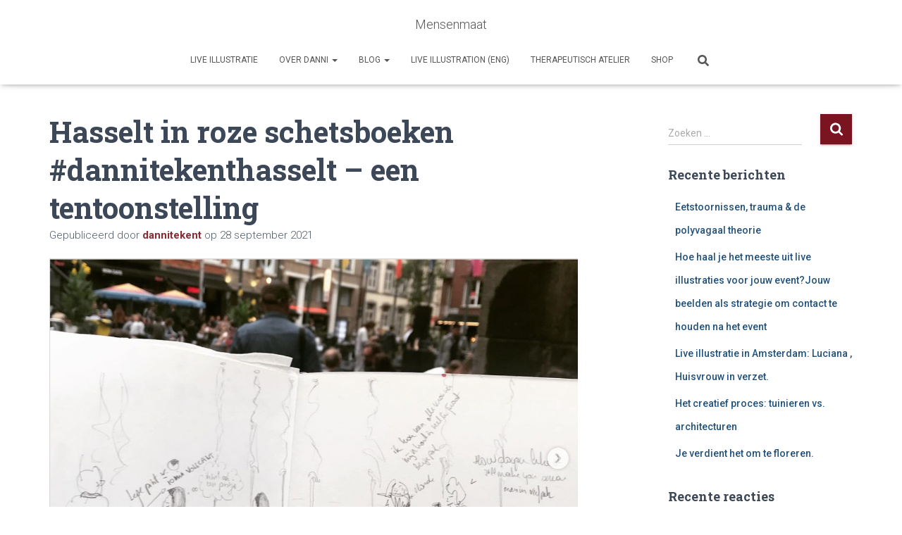

--- FILE ---
content_type: text/html; charset=UTF-8
request_url: https://www.mensenmaat.com/index.php/2021/09/28/hasselt-in-roze-schetsboeken-dannitekenthasselt-een-tentoonstelling/
body_size: 16576
content:
<!DOCTYPE html>
<html lang="nl-NL">

<head>
	<meta charset='UTF-8'>
	<meta name="viewport" content="width=device-width, initial-scale=1">
	<link rel="profile" href="http://gmpg.org/xfn/11">
			<link rel="pingback" href="https://www.mensenmaat.com/xmlrpc.php">
		<title>Hasselt in roze schetsboeken #dannitekenthasselt &#8211; een tentoonstelling &#8211; Mensenmaat</title>
<script type="text/javascript">
/* <![CDATA[ */
window.JetpackScriptData = {"site":{"icon":"","title":"Mensenmaat","host":"unknown","is_wpcom_platform":false}};
/* ]]> */
</script>
<meta name='robots' content='max-image-preview:large' />
	<style>img:is([sizes="auto" i], [sizes^="auto," i]) { contain-intrinsic-size: 3000px 1500px }</style>
	<script>window._wca = window._wca || [];</script>
<link rel='dns-prefetch' href='//stats.wp.com' />
<link rel='dns-prefetch' href='//fonts.googleapis.com' />
<link rel="alternate" type="application/rss+xml" title="Mensenmaat &raquo; feed" href="https://www.mensenmaat.com/index.php/feed/" />
<link rel="alternate" type="application/rss+xml" title="Mensenmaat &raquo; reacties feed" href="https://www.mensenmaat.com/index.php/comments/feed/" />
<link rel="alternate" type="application/rss+xml" title="Mensenmaat &raquo; Hasselt in roze schetsboeken #dannitekenthasselt &#8211; een tentoonstelling reacties feed" href="https://www.mensenmaat.com/index.php/2021/09/28/hasselt-in-roze-schetsboeken-dannitekenthasselt-een-tentoonstelling/feed/" />
<script type="text/javascript">
/* <![CDATA[ */
window._wpemojiSettings = {"baseUrl":"https:\/\/s.w.org\/images\/core\/emoji\/16.0.1\/72x72\/","ext":".png","svgUrl":"https:\/\/s.w.org\/images\/core\/emoji\/16.0.1\/svg\/","svgExt":".svg","source":{"concatemoji":"https:\/\/www.mensenmaat.com\/wp-includes\/js\/wp-emoji-release.min.js?ver=6.8.3"}};
/*! This file is auto-generated */
!function(s,n){var o,i,e;function c(e){try{var t={supportTests:e,timestamp:(new Date).valueOf()};sessionStorage.setItem(o,JSON.stringify(t))}catch(e){}}function p(e,t,n){e.clearRect(0,0,e.canvas.width,e.canvas.height),e.fillText(t,0,0);var t=new Uint32Array(e.getImageData(0,0,e.canvas.width,e.canvas.height).data),a=(e.clearRect(0,0,e.canvas.width,e.canvas.height),e.fillText(n,0,0),new Uint32Array(e.getImageData(0,0,e.canvas.width,e.canvas.height).data));return t.every(function(e,t){return e===a[t]})}function u(e,t){e.clearRect(0,0,e.canvas.width,e.canvas.height),e.fillText(t,0,0);for(var n=e.getImageData(16,16,1,1),a=0;a<n.data.length;a++)if(0!==n.data[a])return!1;return!0}function f(e,t,n,a){switch(t){case"flag":return n(e,"\ud83c\udff3\ufe0f\u200d\u26a7\ufe0f","\ud83c\udff3\ufe0f\u200b\u26a7\ufe0f")?!1:!n(e,"\ud83c\udde8\ud83c\uddf6","\ud83c\udde8\u200b\ud83c\uddf6")&&!n(e,"\ud83c\udff4\udb40\udc67\udb40\udc62\udb40\udc65\udb40\udc6e\udb40\udc67\udb40\udc7f","\ud83c\udff4\u200b\udb40\udc67\u200b\udb40\udc62\u200b\udb40\udc65\u200b\udb40\udc6e\u200b\udb40\udc67\u200b\udb40\udc7f");case"emoji":return!a(e,"\ud83e\udedf")}return!1}function g(e,t,n,a){var r="undefined"!=typeof WorkerGlobalScope&&self instanceof WorkerGlobalScope?new OffscreenCanvas(300,150):s.createElement("canvas"),o=r.getContext("2d",{willReadFrequently:!0}),i=(o.textBaseline="top",o.font="600 32px Arial",{});return e.forEach(function(e){i[e]=t(o,e,n,a)}),i}function t(e){var t=s.createElement("script");t.src=e,t.defer=!0,s.head.appendChild(t)}"undefined"!=typeof Promise&&(o="wpEmojiSettingsSupports",i=["flag","emoji"],n.supports={everything:!0,everythingExceptFlag:!0},e=new Promise(function(e){s.addEventListener("DOMContentLoaded",e,{once:!0})}),new Promise(function(t){var n=function(){try{var e=JSON.parse(sessionStorage.getItem(o));if("object"==typeof e&&"number"==typeof e.timestamp&&(new Date).valueOf()<e.timestamp+604800&&"object"==typeof e.supportTests)return e.supportTests}catch(e){}return null}();if(!n){if("undefined"!=typeof Worker&&"undefined"!=typeof OffscreenCanvas&&"undefined"!=typeof URL&&URL.createObjectURL&&"undefined"!=typeof Blob)try{var e="postMessage("+g.toString()+"("+[JSON.stringify(i),f.toString(),p.toString(),u.toString()].join(",")+"));",a=new Blob([e],{type:"text/javascript"}),r=new Worker(URL.createObjectURL(a),{name:"wpTestEmojiSupports"});return void(r.onmessage=function(e){c(n=e.data),r.terminate(),t(n)})}catch(e){}c(n=g(i,f,p,u))}t(n)}).then(function(e){for(var t in e)n.supports[t]=e[t],n.supports.everything=n.supports.everything&&n.supports[t],"flag"!==t&&(n.supports.everythingExceptFlag=n.supports.everythingExceptFlag&&n.supports[t]);n.supports.everythingExceptFlag=n.supports.everythingExceptFlag&&!n.supports.flag,n.DOMReady=!1,n.readyCallback=function(){n.DOMReady=!0}}).then(function(){return e}).then(function(){var e;n.supports.everything||(n.readyCallback(),(e=n.source||{}).concatemoji?t(e.concatemoji):e.wpemoji&&e.twemoji&&(t(e.twemoji),t(e.wpemoji)))}))}((window,document),window._wpemojiSettings);
/* ]]> */
</script>
<style id='wp-emoji-styles-inline-css' type='text/css'>

	img.wp-smiley, img.emoji {
		display: inline !important;
		border: none !important;
		box-shadow: none !important;
		height: 1em !important;
		width: 1em !important;
		margin: 0 0.07em !important;
		vertical-align: -0.1em !important;
		background: none !important;
		padding: 0 !important;
	}
</style>
<link rel='stylesheet' id='wp-block-library-css' href='https://www.mensenmaat.com/wp-includes/css/dist/block-library/style.min.css?ver=6.8.3' type='text/css' media='all' />
<style id='classic-theme-styles-inline-css' type='text/css'>
/*! This file is auto-generated */
.wp-block-button__link{color:#fff;background-color:#32373c;border-radius:9999px;box-shadow:none;text-decoration:none;padding:calc(.667em + 2px) calc(1.333em + 2px);font-size:1.125em}.wp-block-file__button{background:#32373c;color:#fff;text-decoration:none}
</style>
<link rel='stylesheet' id='mediaelement-css' href='https://www.mensenmaat.com/wp-includes/js/mediaelement/mediaelementplayer-legacy.min.css?ver=4.2.17' type='text/css' media='all' />
<link rel='stylesheet' id='wp-mediaelement-css' href='https://www.mensenmaat.com/wp-includes/js/mediaelement/wp-mediaelement.min.css?ver=6.8.3' type='text/css' media='all' />
<style id='jetpack-sharing-buttons-style-inline-css' type='text/css'>
.jetpack-sharing-buttons__services-list{display:flex;flex-direction:row;flex-wrap:wrap;gap:0;list-style-type:none;margin:5px;padding:0}.jetpack-sharing-buttons__services-list.has-small-icon-size{font-size:12px}.jetpack-sharing-buttons__services-list.has-normal-icon-size{font-size:16px}.jetpack-sharing-buttons__services-list.has-large-icon-size{font-size:24px}.jetpack-sharing-buttons__services-list.has-huge-icon-size{font-size:36px}@media print{.jetpack-sharing-buttons__services-list{display:none!important}}.editor-styles-wrapper .wp-block-jetpack-sharing-buttons{gap:0;padding-inline-start:0}ul.jetpack-sharing-buttons__services-list.has-background{padding:1.25em 2.375em}
</style>
<link rel='stylesheet' id='font-awesome-5-css' href='https://www.mensenmaat.com/wp-content/plugins/themeisle-companion/obfx_modules/gutenberg-blocks/assets/fontawesome/css/all.min.css?ver=2.10.3' type='text/css' media='all' />
<link rel='stylesheet' id='font-awesome-4-shims-css' href='https://www.mensenmaat.com/wp-content/plugins/themeisle-companion/obfx_modules/gutenberg-blocks/assets/fontawesome/css/v4-shims.min.css?ver=2.10.3' type='text/css' media='all' />
<link rel='stylesheet' id='themeisle-block_styles-css' href='https://www.mensenmaat.com/wp-content/plugins/themeisle-companion/vendor/codeinwp/gutenberg-blocks/build/style.css?ver=1.5.11' type='text/css' media='all' />
<style id='global-styles-inline-css' type='text/css'>
:root{--wp--preset--aspect-ratio--square: 1;--wp--preset--aspect-ratio--4-3: 4/3;--wp--preset--aspect-ratio--3-4: 3/4;--wp--preset--aspect-ratio--3-2: 3/2;--wp--preset--aspect-ratio--2-3: 2/3;--wp--preset--aspect-ratio--16-9: 16/9;--wp--preset--aspect-ratio--9-16: 9/16;--wp--preset--color--black: #000000;--wp--preset--color--cyan-bluish-gray: #abb8c3;--wp--preset--color--white: #ffffff;--wp--preset--color--pale-pink: #f78da7;--wp--preset--color--vivid-red: #cf2e2e;--wp--preset--color--luminous-vivid-orange: #ff6900;--wp--preset--color--luminous-vivid-amber: #fcb900;--wp--preset--color--light-green-cyan: #7bdcb5;--wp--preset--color--vivid-green-cyan: #00d084;--wp--preset--color--pale-cyan-blue: #8ed1fc;--wp--preset--color--vivid-cyan-blue: #0693e3;--wp--preset--color--vivid-purple: #9b51e0;--wp--preset--color--accent: #7b1421;--wp--preset--color--background-color: #ffffff;--wp--preset--color--header-gradient: #ffffff;--wp--preset--gradient--vivid-cyan-blue-to-vivid-purple: linear-gradient(135deg,rgba(6,147,227,1) 0%,rgb(155,81,224) 100%);--wp--preset--gradient--light-green-cyan-to-vivid-green-cyan: linear-gradient(135deg,rgb(122,220,180) 0%,rgb(0,208,130) 100%);--wp--preset--gradient--luminous-vivid-amber-to-luminous-vivid-orange: linear-gradient(135deg,rgba(252,185,0,1) 0%,rgba(255,105,0,1) 100%);--wp--preset--gradient--luminous-vivid-orange-to-vivid-red: linear-gradient(135deg,rgba(255,105,0,1) 0%,rgb(207,46,46) 100%);--wp--preset--gradient--very-light-gray-to-cyan-bluish-gray: linear-gradient(135deg,rgb(238,238,238) 0%,rgb(169,184,195) 100%);--wp--preset--gradient--cool-to-warm-spectrum: linear-gradient(135deg,rgb(74,234,220) 0%,rgb(151,120,209) 20%,rgb(207,42,186) 40%,rgb(238,44,130) 60%,rgb(251,105,98) 80%,rgb(254,248,76) 100%);--wp--preset--gradient--blush-light-purple: linear-gradient(135deg,rgb(255,206,236) 0%,rgb(152,150,240) 100%);--wp--preset--gradient--blush-bordeaux: linear-gradient(135deg,rgb(254,205,165) 0%,rgb(254,45,45) 50%,rgb(107,0,62) 100%);--wp--preset--gradient--luminous-dusk: linear-gradient(135deg,rgb(255,203,112) 0%,rgb(199,81,192) 50%,rgb(65,88,208) 100%);--wp--preset--gradient--pale-ocean: linear-gradient(135deg,rgb(255,245,203) 0%,rgb(182,227,212) 50%,rgb(51,167,181) 100%);--wp--preset--gradient--electric-grass: linear-gradient(135deg,rgb(202,248,128) 0%,rgb(113,206,126) 100%);--wp--preset--gradient--midnight: linear-gradient(135deg,rgb(2,3,129) 0%,rgb(40,116,252) 100%);--wp--preset--font-size--small: 13px;--wp--preset--font-size--medium: 20px;--wp--preset--font-size--large: 36px;--wp--preset--font-size--x-large: 42px;--wp--preset--font-family--inter: "Inter", sans-serif;--wp--preset--font-family--cardo: Cardo;--wp--preset--spacing--20: 0.44rem;--wp--preset--spacing--30: 0.67rem;--wp--preset--spacing--40: 1rem;--wp--preset--spacing--50: 1.5rem;--wp--preset--spacing--60: 2.25rem;--wp--preset--spacing--70: 3.38rem;--wp--preset--spacing--80: 5.06rem;--wp--preset--shadow--natural: 6px 6px 9px rgba(0, 0, 0, 0.2);--wp--preset--shadow--deep: 12px 12px 50px rgba(0, 0, 0, 0.4);--wp--preset--shadow--sharp: 6px 6px 0px rgba(0, 0, 0, 0.2);--wp--preset--shadow--outlined: 6px 6px 0px -3px rgba(255, 255, 255, 1), 6px 6px rgba(0, 0, 0, 1);--wp--preset--shadow--crisp: 6px 6px 0px rgba(0, 0, 0, 1);}:root :where(.is-layout-flow) > :first-child{margin-block-start: 0;}:root :where(.is-layout-flow) > :last-child{margin-block-end: 0;}:root :where(.is-layout-flow) > *{margin-block-start: 24px;margin-block-end: 0;}:root :where(.is-layout-constrained) > :first-child{margin-block-start: 0;}:root :where(.is-layout-constrained) > :last-child{margin-block-end: 0;}:root :where(.is-layout-constrained) > *{margin-block-start: 24px;margin-block-end: 0;}:root :where(.is-layout-flex){gap: 24px;}:root :where(.is-layout-grid){gap: 24px;}body .is-layout-flex{display: flex;}.is-layout-flex{flex-wrap: wrap;align-items: center;}.is-layout-flex > :is(*, div){margin: 0;}body .is-layout-grid{display: grid;}.is-layout-grid > :is(*, div){margin: 0;}.has-black-color{color: var(--wp--preset--color--black) !important;}.has-cyan-bluish-gray-color{color: var(--wp--preset--color--cyan-bluish-gray) !important;}.has-white-color{color: var(--wp--preset--color--white) !important;}.has-pale-pink-color{color: var(--wp--preset--color--pale-pink) !important;}.has-vivid-red-color{color: var(--wp--preset--color--vivid-red) !important;}.has-luminous-vivid-orange-color{color: var(--wp--preset--color--luminous-vivid-orange) !important;}.has-luminous-vivid-amber-color{color: var(--wp--preset--color--luminous-vivid-amber) !important;}.has-light-green-cyan-color{color: var(--wp--preset--color--light-green-cyan) !important;}.has-vivid-green-cyan-color{color: var(--wp--preset--color--vivid-green-cyan) !important;}.has-pale-cyan-blue-color{color: var(--wp--preset--color--pale-cyan-blue) !important;}.has-vivid-cyan-blue-color{color: var(--wp--preset--color--vivid-cyan-blue) !important;}.has-vivid-purple-color{color: var(--wp--preset--color--vivid-purple) !important;}.has-accent-color{color: var(--wp--preset--color--accent) !important;}.has-background-color-color{color: var(--wp--preset--color--background-color) !important;}.has-header-gradient-color{color: var(--wp--preset--color--header-gradient) !important;}.has-black-background-color{background-color: var(--wp--preset--color--black) !important;}.has-cyan-bluish-gray-background-color{background-color: var(--wp--preset--color--cyan-bluish-gray) !important;}.has-white-background-color{background-color: var(--wp--preset--color--white) !important;}.has-pale-pink-background-color{background-color: var(--wp--preset--color--pale-pink) !important;}.has-vivid-red-background-color{background-color: var(--wp--preset--color--vivid-red) !important;}.has-luminous-vivid-orange-background-color{background-color: var(--wp--preset--color--luminous-vivid-orange) !important;}.has-luminous-vivid-amber-background-color{background-color: var(--wp--preset--color--luminous-vivid-amber) !important;}.has-light-green-cyan-background-color{background-color: var(--wp--preset--color--light-green-cyan) !important;}.has-vivid-green-cyan-background-color{background-color: var(--wp--preset--color--vivid-green-cyan) !important;}.has-pale-cyan-blue-background-color{background-color: var(--wp--preset--color--pale-cyan-blue) !important;}.has-vivid-cyan-blue-background-color{background-color: var(--wp--preset--color--vivid-cyan-blue) !important;}.has-vivid-purple-background-color{background-color: var(--wp--preset--color--vivid-purple) !important;}.has-accent-background-color{background-color: var(--wp--preset--color--accent) !important;}.has-background-color-background-color{background-color: var(--wp--preset--color--background-color) !important;}.has-header-gradient-background-color{background-color: var(--wp--preset--color--header-gradient) !important;}.has-black-border-color{border-color: var(--wp--preset--color--black) !important;}.has-cyan-bluish-gray-border-color{border-color: var(--wp--preset--color--cyan-bluish-gray) !important;}.has-white-border-color{border-color: var(--wp--preset--color--white) !important;}.has-pale-pink-border-color{border-color: var(--wp--preset--color--pale-pink) !important;}.has-vivid-red-border-color{border-color: var(--wp--preset--color--vivid-red) !important;}.has-luminous-vivid-orange-border-color{border-color: var(--wp--preset--color--luminous-vivid-orange) !important;}.has-luminous-vivid-amber-border-color{border-color: var(--wp--preset--color--luminous-vivid-amber) !important;}.has-light-green-cyan-border-color{border-color: var(--wp--preset--color--light-green-cyan) !important;}.has-vivid-green-cyan-border-color{border-color: var(--wp--preset--color--vivid-green-cyan) !important;}.has-pale-cyan-blue-border-color{border-color: var(--wp--preset--color--pale-cyan-blue) !important;}.has-vivid-cyan-blue-border-color{border-color: var(--wp--preset--color--vivid-cyan-blue) !important;}.has-vivid-purple-border-color{border-color: var(--wp--preset--color--vivid-purple) !important;}.has-accent-border-color{border-color: var(--wp--preset--color--accent) !important;}.has-background-color-border-color{border-color: var(--wp--preset--color--background-color) !important;}.has-header-gradient-border-color{border-color: var(--wp--preset--color--header-gradient) !important;}.has-vivid-cyan-blue-to-vivid-purple-gradient-background{background: var(--wp--preset--gradient--vivid-cyan-blue-to-vivid-purple) !important;}.has-light-green-cyan-to-vivid-green-cyan-gradient-background{background: var(--wp--preset--gradient--light-green-cyan-to-vivid-green-cyan) !important;}.has-luminous-vivid-amber-to-luminous-vivid-orange-gradient-background{background: var(--wp--preset--gradient--luminous-vivid-amber-to-luminous-vivid-orange) !important;}.has-luminous-vivid-orange-to-vivid-red-gradient-background{background: var(--wp--preset--gradient--luminous-vivid-orange-to-vivid-red) !important;}.has-very-light-gray-to-cyan-bluish-gray-gradient-background{background: var(--wp--preset--gradient--very-light-gray-to-cyan-bluish-gray) !important;}.has-cool-to-warm-spectrum-gradient-background{background: var(--wp--preset--gradient--cool-to-warm-spectrum) !important;}.has-blush-light-purple-gradient-background{background: var(--wp--preset--gradient--blush-light-purple) !important;}.has-blush-bordeaux-gradient-background{background: var(--wp--preset--gradient--blush-bordeaux) !important;}.has-luminous-dusk-gradient-background{background: var(--wp--preset--gradient--luminous-dusk) !important;}.has-pale-ocean-gradient-background{background: var(--wp--preset--gradient--pale-ocean) !important;}.has-electric-grass-gradient-background{background: var(--wp--preset--gradient--electric-grass) !important;}.has-midnight-gradient-background{background: var(--wp--preset--gradient--midnight) !important;}.has-small-font-size{font-size: var(--wp--preset--font-size--small) !important;}.has-medium-font-size{font-size: var(--wp--preset--font-size--medium) !important;}.has-large-font-size{font-size: var(--wp--preset--font-size--large) !important;}.has-x-large-font-size{font-size: var(--wp--preset--font-size--x-large) !important;}.has-inter-font-family{font-family: var(--wp--preset--font-family--inter) !important;}.has-cardo-font-family{font-family: var(--wp--preset--font-family--cardo) !important;}
:root :where(.wp-block-pullquote){font-size: 1.5em;line-height: 1.6;}
</style>
<link rel='stylesheet' id='hestia-clients-bar-css' href='https://www.mensenmaat.com/wp-content/plugins/themeisle-companion/obfx_modules/companion-legacy/assets/css/hestia/clients-bar.css?ver=6.8.3' type='text/css' media='all' />
<link rel='stylesheet' id='woocommerce-layout-css' href='https://www.mensenmaat.com/wp-content/plugins/woocommerce/assets/css/woocommerce-layout.css?ver=10.0.5' type='text/css' media='all' />
<style id='woocommerce-layout-inline-css' type='text/css'>

	.infinite-scroll .woocommerce-pagination {
		display: none;
	}
</style>
<link rel='stylesheet' id='woocommerce-smallscreen-css' href='https://www.mensenmaat.com/wp-content/plugins/woocommerce/assets/css/woocommerce-smallscreen.css?ver=10.0.5' type='text/css' media='only screen and (max-width: 768px)' />
<link rel='stylesheet' id='woocommerce-general-css' href='https://www.mensenmaat.com/wp-content/plugins/woocommerce/assets/css/woocommerce.css?ver=10.0.5' type='text/css' media='all' />
<style id='woocommerce-inline-inline-css' type='text/css'>
.woocommerce form .form-row .required { visibility: visible; }
</style>
<link rel='stylesheet' id='brands-styles-css' href='https://www.mensenmaat.com/wp-content/plugins/woocommerce/assets/css/brands.css?ver=10.0.5' type='text/css' media='all' />
<link rel='stylesheet' id='bootstrap-css' href='https://www.mensenmaat.com/wp-content/themes/hestia/assets/bootstrap/css/bootstrap.min.css?ver=1.0.2' type='text/css' media='all' />
<link rel='stylesheet' id='hestia-font-sizes-css' href='https://www.mensenmaat.com/wp-content/themes/hestia/assets/css/font-sizes.min.css?ver=3.2.10' type='text/css' media='all' />
<link rel='stylesheet' id='hestia_style-css' href='https://www.mensenmaat.com/wp-content/themes/hestia/style.min.css?ver=3.2.10' type='text/css' media='all' />
<style id='hestia_style-inline-css' type='text/css'>
div.wpforms-container-full .wpforms-form div.wpforms-field input.wpforms-error{border:none}div.wpforms-container .wpforms-form input[type=date],div.wpforms-container .wpforms-form input[type=datetime],div.wpforms-container .wpforms-form input[type=datetime-local],div.wpforms-container .wpforms-form input[type=email],div.wpforms-container .wpforms-form input[type=month],div.wpforms-container .wpforms-form input[type=number],div.wpforms-container .wpforms-form input[type=password],div.wpforms-container .wpforms-form input[type=range],div.wpforms-container .wpforms-form input[type=search],div.wpforms-container .wpforms-form input[type=tel],div.wpforms-container .wpforms-form input[type=text],div.wpforms-container .wpforms-form input[type=time],div.wpforms-container .wpforms-form input[type=url],div.wpforms-container .wpforms-form input[type=week],div.wpforms-container .wpforms-form select,div.wpforms-container .wpforms-form textarea,.nf-form-cont input:not([type=button]),div.wpforms-container .wpforms-form .form-group.is-focused .form-control{box-shadow:none}div.wpforms-container .wpforms-form input[type=date],div.wpforms-container .wpforms-form input[type=datetime],div.wpforms-container .wpforms-form input[type=datetime-local],div.wpforms-container .wpforms-form input[type=email],div.wpforms-container .wpforms-form input[type=month],div.wpforms-container .wpforms-form input[type=number],div.wpforms-container .wpforms-form input[type=password],div.wpforms-container .wpforms-form input[type=range],div.wpforms-container .wpforms-form input[type=search],div.wpforms-container .wpforms-form input[type=tel],div.wpforms-container .wpforms-form input[type=text],div.wpforms-container .wpforms-form input[type=time],div.wpforms-container .wpforms-form input[type=url],div.wpforms-container .wpforms-form input[type=week],div.wpforms-container .wpforms-form select,div.wpforms-container .wpforms-form textarea,.nf-form-cont input:not([type=button]){background-image:linear-gradient(#9c27b0,#9c27b0),linear-gradient(#d2d2d2,#d2d2d2);float:none;border:0;border-radius:0;background-color:transparent;background-repeat:no-repeat;background-position:center bottom,center calc(100% - 1px);background-size:0 2px,100% 1px;font-weight:400;transition:background 0s ease-out}div.wpforms-container .wpforms-form .form-group.is-focused .form-control{outline:none;background-size:100% 2px,100% 1px;transition-duration:0.3s}div.wpforms-container .wpforms-form input[type=date].form-control,div.wpforms-container .wpforms-form input[type=datetime].form-control,div.wpforms-container .wpforms-form input[type=datetime-local].form-control,div.wpforms-container .wpforms-form input[type=email].form-control,div.wpforms-container .wpforms-form input[type=month].form-control,div.wpforms-container .wpforms-form input[type=number].form-control,div.wpforms-container .wpforms-form input[type=password].form-control,div.wpforms-container .wpforms-form input[type=range].form-control,div.wpforms-container .wpforms-form input[type=search].form-control,div.wpforms-container .wpforms-form input[type=tel].form-control,div.wpforms-container .wpforms-form input[type=text].form-control,div.wpforms-container .wpforms-form input[type=time].form-control,div.wpforms-container .wpforms-form input[type=url].form-control,div.wpforms-container .wpforms-form input[type=week].form-control,div.wpforms-container .wpforms-form select.form-control,div.wpforms-container .wpforms-form textarea.form-control{border:none;padding:7px 0;font-size:14px}div.wpforms-container .wpforms-form .wpforms-field-select select{border-radius:3px}div.wpforms-container .wpforms-form .wpforms-field-number input[type=number]{background-image:none;border-radius:3px}div.wpforms-container .wpforms-form button[type=submit].wpforms-submit,div.wpforms-container .wpforms-form button[type=submit].wpforms-submit:hover{color:#fff;border:none}.home div.wpforms-container-full .wpforms-form{margin-left:15px;margin-right:15px}div.wpforms-container-full .wpforms-form .wpforms-field{padding:0 0 24px 0 !important}div.wpforms-container-full .wpforms-form .wpforms-submit-container{text-align:right}div.wpforms-container-full .wpforms-form .wpforms-submit-container button{text-transform:uppercase}div.wpforms-container-full .wpforms-form textarea{border:none !important}div.wpforms-container-full .wpforms-form textarea:focus{border-width:0 !important}.home div.wpforms-container .wpforms-form textarea{background-image:linear-gradient(#9c27b0,#9c27b0),linear-gradient(#d2d2d2,#d2d2d2);background-color:transparent;background-repeat:no-repeat;background-position:center bottom,center calc(100% - 1px);background-size:0 2px,100% 1px}@media only screen and(max-width:768px){.wpforms-container-full .wpforms-form .wpforms-one-half,.wpforms-container-full .wpforms-form button{width:100% !important;margin-left:0 !important}.wpforms-container-full .wpforms-form .wpforms-submit-container{text-align:center}}div.wpforms-container .wpforms-form input:focus,div.wpforms-container .wpforms-form select:focus{border:none}
.hestia-top-bar,.hestia-top-bar .widget.widget_shopping_cart .cart_list{background-color:#363537}.hestia-top-bar .widget .label-floating input[type=search]:-webkit-autofill{-webkit-box-shadow:inset 0 0 0 9999px #363537}.hestia-top-bar,.hestia-top-bar .widget .label-floating input[type=search],.hestia-top-bar .widget.widget_search form.form-group:before,.hestia-top-bar .widget.widget_product_search form.form-group:before,.hestia-top-bar .widget.widget_shopping_cart:before{color:#fff}.hestia-top-bar .widget .label-floating input[type=search]{-webkit-text-fill-color:#fff !important}.hestia-top-bar div.widget.widget_shopping_cart:before,.hestia-top-bar .widget.widget_product_search form.form-group:before,.hestia-top-bar .widget.widget_search form.form-group:before{background-color:#fff}.hestia-top-bar a,.hestia-top-bar .top-bar-nav li a{color:#fff}.hestia-top-bar ul li a[href*="mailto:"]:before,.hestia-top-bar ul li a[href*="tel:"]:before{background-color:#fff}.hestia-top-bar a:hover,.hestia-top-bar .top-bar-nav li a:hover{color:#eee}.hestia-top-bar ul li:hover a[href*="mailto:"]:before,.hestia-top-bar ul li:hover a[href*="tel:"]:before{background-color:#eee}
:root{--hestia-primary-color:#7b1421}a,.navbar .dropdown-menu li:hover>a,.navbar .dropdown-menu li:focus>a,.navbar .dropdown-menu li:active>a,.navbar .navbar-nav>li .dropdown-menu li:hover>a,body:not(.home) .navbar-default .navbar-nav>.active:not(.btn)>a,body:not(.home) .navbar-default .navbar-nav>.active:not(.btn)>a:hover,body:not(.home) .navbar-default .navbar-nav>.active:not(.btn)>a:focus,a:hover,.card-blog a.moretag:hover,.card-blog a.more-link:hover,.widget a:hover,.has-text-color.has-accent-color,p.has-text-color a{color:#7b1421}.svg-text-color{fill:#7b1421}.pagination span.current,.pagination span.current:focus,.pagination span.current:hover{border-color:#7b1421}button,button:hover,.woocommerce .track_order button[type="submit"],.woocommerce .track_order button[type="submit"]:hover,div.wpforms-container .wpforms-form button[type=submit].wpforms-submit,div.wpforms-container .wpforms-form button[type=submit].wpforms-submit:hover,input[type="button"],input[type="button"]:hover,input[type="submit"],input[type="submit"]:hover,input#searchsubmit,.pagination span.current,.pagination span.current:focus,.pagination span.current:hover,.btn.btn-primary,.btn.btn-primary:link,.btn.btn-primary:hover,.btn.btn-primary:focus,.btn.btn-primary:active,.btn.btn-primary.active,.btn.btn-primary.active:focus,.btn.btn-primary.active:hover,.btn.btn-primary:active:hover,.btn.btn-primary:active:focus,.btn.btn-primary:active:hover,.hestia-sidebar-open.btn.btn-rose,.hestia-sidebar-close.btn.btn-rose,.hestia-sidebar-open.btn.btn-rose:hover,.hestia-sidebar-close.btn.btn-rose:hover,.hestia-sidebar-open.btn.btn-rose:focus,.hestia-sidebar-close.btn.btn-rose:focus,.label.label-primary,.hestia-work .portfolio-item:nth-child(6n+1) .label,.nav-cart .nav-cart-content .widget .buttons .button,.has-accent-background-color[class*="has-background"]{background-color:#7b1421}@media(max-width:768px){.navbar-default .navbar-nav>li>a:hover,.navbar-default .navbar-nav>li>a:focus,.navbar .navbar-nav .dropdown .dropdown-menu li a:hover,.navbar .navbar-nav .dropdown .dropdown-menu li a:focus,.navbar button.navbar-toggle:hover,.navbar .navbar-nav li:hover>a i{color:#7b1421}}body:not(.woocommerce-page) button:not([class^="fl-"]):not(.hestia-scroll-to-top):not(.navbar-toggle):not(.close),body:not(.woocommerce-page) .button:not([class^="fl-"]):not(hestia-scroll-to-top):not(.navbar-toggle):not(.add_to_cart_button):not(.product_type_grouped):not(.product_type_external),div.wpforms-container .wpforms-form button[type=submit].wpforms-submit,input[type="submit"],input[type="button"],.btn.btn-primary,.widget_product_search button[type="submit"],.hestia-sidebar-open.btn.btn-rose,.hestia-sidebar-close.btn.btn-rose,.everest-forms button[type=submit].everest-forms-submit-button{-webkit-box-shadow:0 2px 2px 0 rgba(123,20,33,0.14),0 3px 1px -2px rgba(123,20,33,0.2),0 1px 5px 0 rgba(123,20,33,0.12);box-shadow:0 2px 2px 0 rgba(123,20,33,0.14),0 3px 1px -2px rgba(123,20,33,0.2),0 1px 5px 0 rgba(123,20,33,0.12)}.card .header-primary,.card .content-primary,.everest-forms button[type=submit].everest-forms-submit-button{background:#7b1421}body:not(.woocommerce-page) .button:not([class^="fl-"]):not(.hestia-scroll-to-top):not(.navbar-toggle):not(.add_to_cart_button):hover,body:not(.woocommerce-page) button:not([class^="fl-"]):not(.hestia-scroll-to-top):not(.navbar-toggle):not(.close):hover,div.wpforms-container .wpforms-form button[type=submit].wpforms-submit:hover,input[type="submit"]:hover,input[type="button"]:hover,input#searchsubmit:hover,.widget_product_search button[type="submit"]:hover,.pagination span.current,.btn.btn-primary:hover,.btn.btn-primary:focus,.btn.btn-primary:active,.btn.btn-primary.active,.btn.btn-primary:active:focus,.btn.btn-primary:active:hover,.hestia-sidebar-open.btn.btn-rose:hover,.hestia-sidebar-close.btn.btn-rose:hover,.pagination span.current:hover,.everest-forms button[type=submit].everest-forms-submit-button:hover,.everest-forms button[type=submit].everest-forms-submit-button:focus,.everest-forms button[type=submit].everest-forms-submit-button:active{-webkit-box-shadow:0 14px 26px -12px rgba(123,20,33,0.42),0 4px 23px 0 rgba(0,0,0,0.12),0 8px 10px -5px rgba(123,20,33,0.2);box-shadow:0 14px 26px -12px rgba(123,20,33,0.42),0 4px 23px 0 rgba(0,0,0,0.12),0 8px 10px -5px rgba(123,20,33,0.2);color:#fff}.form-group.is-focused .form-control{background-image:-webkit-gradient(linear,left top,left bottom,from(#7b1421),to(#7b1421)),-webkit-gradient(linear,left top,left bottom,from(#d2d2d2),to(#d2d2d2));background-image:-webkit-linear-gradient(linear,left top,left bottom,from(#7b1421),to(#7b1421)),-webkit-linear-gradient(linear,left top,left bottom,from(#d2d2d2),to(#d2d2d2));background-image:linear-gradient(linear,left top,left bottom,from(#7b1421),to(#7b1421)),linear-gradient(linear,left top,left bottom,from(#d2d2d2),to(#d2d2d2))}.navbar:not(.navbar-transparent) li:not(.btn):hover>a,.navbar li.on-section:not(.btn)>a,.navbar.full-screen-menu.navbar-transparent li:not(.btn):hover>a,.navbar.full-screen-menu .navbar-toggle:hover,.navbar:not(.navbar-transparent) .nav-cart:hover,.navbar:not(.navbar-transparent) .hestia-toggle-search:hover{color:#7b1421}.header-filter-gradient{background:linear-gradient(45deg,rgba(255,255,255,1) 0,rgb(255,255,234) 100%)}.has-text-color.has-header-gradient-color{color:#fff}.has-header-gradient-background-color[class*="has-background"]{background-color:#fff}.has-text-color.has-background-color-color{color:#fff}.has-background-color-background-color[class*="has-background"]{background-color:#fff}
.btn.btn-primary:not(.colored-button):not(.btn-left):not(.btn-right):not(.btn-just-icon):not(.menu-item),input[type="submit"]:not(.search-submit),body:not(.woocommerce-account) .woocommerce .button.woocommerce-Button,.woocommerce .product button.button,.woocommerce .product button.button.alt,.woocommerce .product #respond input#submit,.woocommerce-cart .blog-post .woocommerce .cart-collaterals .cart_totals .checkout-button,.woocommerce-checkout #payment #place_order,.woocommerce-account.woocommerce-page button.button,.woocommerce .track_order button[type="submit"],.nav-cart .nav-cart-content .widget .buttons .button,.woocommerce a.button.wc-backward,body.woocommerce .wccm-catalog-item a.button,body.woocommerce a.wccm-button.button,form.woocommerce-form-coupon button.button,div.wpforms-container .wpforms-form button[type=submit].wpforms-submit,div.woocommerce a.button.alt,div.woocommerce table.my_account_orders .button,.btn.colored-button,.btn.btn-left,.btn.btn-right,.btn:not(.colored-button):not(.btn-left):not(.btn-right):not(.btn-just-icon):not(.menu-item):not(.hestia-sidebar-open):not(.hestia-sidebar-close){padding-top:15px;padding-bottom:15px;padding-left:33px;padding-right:33px}
:root{--hestia-button-border-radius:0}.btn.btn-primary:not(.colored-button):not(.btn-left):not(.btn-right):not(.btn-just-icon):not(.menu-item),input[type="submit"]:not(.search-submit),body:not(.woocommerce-account) .woocommerce .button.woocommerce-Button,.woocommerce .product button.button,.woocommerce .product button.button.alt,.woocommerce .product #respond input#submit,.woocommerce-cart .blog-post .woocommerce .cart-collaterals .cart_totals .checkout-button,.woocommerce-checkout #payment #place_order,.woocommerce-account.woocommerce-page button.button,.woocommerce .track_order button[type="submit"],.nav-cart .nav-cart-content .widget .buttons .button,.woocommerce a.button.wc-backward,body.woocommerce .wccm-catalog-item a.button,body.woocommerce a.wccm-button.button,form.woocommerce-form-coupon button.button,div.wpforms-container .wpforms-form button[type=submit].wpforms-submit,div.woocommerce a.button.alt,div.woocommerce table.my_account_orders .button,input[type="submit"].search-submit,.hestia-view-cart-wrapper .added_to_cart.wc-forward,.woocommerce-product-search button,.woocommerce-cart .actions .button,#secondary div[id^=woocommerce_price_filter] .button,.woocommerce div[id^=woocommerce_widget_cart].widget .buttons .button,.searchform input[type=submit],.searchform button,.search-form:not(.media-toolbar-primary) input[type=submit],.search-form:not(.media-toolbar-primary) button,.woocommerce-product-search input[type=submit],.btn.colored-button,.btn.btn-left,.btn.btn-right,.btn:not(.colored-button):not(.btn-left):not(.btn-right):not(.btn-just-icon):not(.menu-item):not(.hestia-sidebar-open):not(.hestia-sidebar-close){border-radius:0}
@media(min-width:769px){.page-header.header-small .hestia-title,.page-header.header-small .title,h1.hestia-title.title-in-content,.main article.section .has-title-font-size{font-size:42px}}

		.page-template-builder-fullwidth-std .header > .elementor {
			padding-top: 70px;
		}

</style>
<link rel='stylesheet' id='hestia_fonts-css' href='https://fonts.googleapis.com/css?family=Roboto%3A300%2C400%2C500%2C700%7CRoboto+Slab%3A400%2C700&#038;subset=latin%2Clatin-ext&#038;ver=3.2.10' type='text/css' media='all' />
<link rel='stylesheet' id='hestia_woocommerce_style-css' href='https://www.mensenmaat.com/wp-content/themes/hestia/assets/css/woocommerce.min.css?ver=3.2.10' type='text/css' media='all' />
<style id='hestia_woocommerce_style-inline-css' type='text/css'>
.woocommerce-cart .shop_table .actions .coupon .input-text:focus,.woocommerce-checkout #customer_details .input-text:focus,.woocommerce-checkout #customer_details select:focus,.woocommerce-checkout #order_review .input-text:focus,.woocommerce-checkout #order_review select:focus,.woocommerce-checkout .woocommerce-form .input-text:focus,.woocommerce-checkout .woocommerce-form select:focus,.woocommerce div.product form.cart .variations select:focus,.woocommerce .woocommerce-ordering select:focus{background-image:-webkit-gradient(linear,left top,left bottom,from(#7b1421),to(#7b1421)),-webkit-gradient(linear,left top,left bottom,from(#d2d2d2),to(#d2d2d2));background-image:-webkit-linear-gradient(linear,left top,left bottom,from(#7b1421),to(#7b1421)),-webkit-linear-gradient(linear,left top,left bottom,from(#d2d2d2),to(#d2d2d2));background-image:linear-gradient(linear,left top,left bottom,from(#7b1421),to(#7b1421)),linear-gradient(linear,left top,left bottom,from(#d2d2d2),to(#d2d2d2))}.woocommerce div.product .woocommerce-tabs ul.tabs.wc-tabs li.active a{color:#7b1421}.woocommerce div.product .woocommerce-tabs ul.tabs.wc-tabs li.active a,.woocommerce div.product .woocommerce-tabs ul.tabs.wc-tabs li a:hover{border-color:#7b1421}.woocommerce div.product form.cart .reset_variations:after{background-color:#7b1421}.added_to_cart.wc-forward:hover,#add_payment_method .wc-proceed-to-checkout a.checkout-button:hover,#add_payment_method .wc-proceed-to-checkout a.checkout-button,.added_to_cart.wc-forward,.woocommerce nav.woocommerce-pagination ul li span.current,.woocommerce ul.products li.product .onsale,.woocommerce span.onsale,.woocommerce .single-product div.product form.cart .button,.woocommerce #respond input#submit,.woocommerce button.button,.woocommerce input.button,.woocommerce-cart .wc-proceed-to-checkout a.checkout-button,.woocommerce-checkout .wc-proceed-to-checkout a.checkout-button,.woocommerce #respond input#submit.alt,.woocommerce a.button.alt,.woocommerce button.button.alt,.woocommerce input.button.alt,.woocommerce input.button:disabled,.woocommerce input.button:disabled[disabled],.woocommerce a.button.wc-backward,.woocommerce .single-product div.product form.cart .button:hover,.woocommerce #respond input#submit:hover,.woocommerce button.button:hover,.woocommerce input.button:hover,.woocommerce-cart .wc-proceed-to-checkout a.checkout-button:hover,.woocommerce-checkout .wc-proceed-to-checkout a.checkout-button:hover,.woocommerce #respond input#submit.alt:hover,.woocommerce a.button.alt:hover,.woocommerce button.button.alt:hover,.woocommerce input.button.alt:hover,.woocommerce input.button:disabled:hover,.woocommerce input.button:disabled[disabled]:hover,.woocommerce #respond input#submit.alt.disabled,.woocommerce #respond input#submit.alt.disabled:hover,.woocommerce #respond input#submit.alt:disabled,.woocommerce #respond input#submit.alt:disabled:hover,.woocommerce #respond input#submit.alt:disabled[disabled],.woocommerce #respond input#submit.alt:disabled[disabled]:hover,.woocommerce a.button.alt.disabled,.woocommerce a.button.alt.disabled:hover,.woocommerce a.button.alt:disabled,.woocommerce a.button.alt:disabled:hover,.woocommerce a.button.alt:disabled[disabled],.woocommerce a.button.alt:disabled[disabled]:hover,.woocommerce button.button.alt.disabled,.woocommerce button.button.alt.disabled:hover,.woocommerce button.button.alt:disabled,.woocommerce button.button.alt:disabled:hover,.woocommerce button.button.alt:disabled[disabled],.woocommerce button.button.alt:disabled[disabled]:hover,.woocommerce input.button.alt.disabled,.woocommerce input.button.alt.disabled:hover,.woocommerce input.button.alt:disabled,.woocommerce input.button.alt:disabled:hover,.woocommerce input.button.alt:disabled[disabled],.woocommerce input.button.alt:disabled[disabled]:hover,.woocommerce-button,.woocommerce-Button,.woocommerce-button:hover,.woocommerce-Button:hover,#secondary div[id^=woocommerce_price_filter] .price_slider .ui-slider-range,.footer div[id^=woocommerce_price_filter] .price_slider .ui-slider-range,div[id^=woocommerce_product_tag_cloud].widget a,div[id^=woocommerce_widget_cart].widget .buttons .button,div.woocommerce table.my_account_orders .button{background-color:#7b1421}.added_to_cart.wc-forward,.woocommerce .single-product div.product form.cart .button,.woocommerce #respond input#submit,.woocommerce button.button,.woocommerce input.button,#add_payment_method .wc-proceed-to-checkout a.checkout-button,.woocommerce-cart .wc-proceed-to-checkout a.checkout-button,.woocommerce-checkout .wc-proceed-to-checkout a.checkout-button,.woocommerce #respond input#submit.alt,.woocommerce a.button.alt,.woocommerce button.button.alt,.woocommerce input.button.alt,.woocommerce input.button:disabled,.woocommerce input.button:disabled[disabled],.woocommerce a.button.wc-backward,.woocommerce div[id^=woocommerce_widget_cart].widget .buttons .button,.woocommerce-button,.woocommerce-Button,div.woocommerce table.my_account_orders .button{-webkit-box-shadow:0 2px 2px 0 rgba(123,20,33,0.14),0 3px 1px -2px rgba(123,20,33,0.2),0 1px 5px 0 rgba(123,20,33,0.12);box-shadow:0 2px 2px 0 rgba(123,20,33,0.14),0 3px 1px -2px rgba(123,20,33,0.2),0 1px 5px 0 rgba(123,20,33,0.12)}.woocommerce nav.woocommerce-pagination ul li span.current,.added_to_cart.wc-forward:hover,.woocommerce .single-product div.product form.cart .button:hover,.woocommerce #respond input#submit:hover,.woocommerce button.button:hover,.woocommerce input.button:hover,#add_payment_method .wc-proceed-to-checkout a.checkout-button:hover,.woocommerce-cart .wc-proceed-to-checkout a.checkout-button:hover,.woocommerce-checkout .wc-proceed-to-checkout a.checkout-button:hover,.woocommerce #respond input#submit.alt:hover,.woocommerce a.button.alt:hover,.woocommerce button.button.alt:hover,.woocommerce input.button.alt:hover,.woocommerce input.button:disabled:hover,.woocommerce input.button:disabled[disabled]:hover,.woocommerce a.button.wc-backward:hover,.woocommerce div[id^=woocommerce_widget_cart].widget .buttons .button:hover,.hestia-sidebar-open.btn.btn-rose:hover,.hestia-sidebar-close.btn.btn-rose:hover,.pagination span.current:hover,.woocommerce-button:hover,.woocommerce-Button:hover,div.woocommerce table.my_account_orders .button:hover{-webkit-box-shadow:0 14px 26px -12px rgba(123,20,33,0.42),0 4px 23px 0 rgba(0,0,0,0.12),0 8px 10px -5px rgba(123,20,33,0.2);box-shadow:0 14px 26px -12px rgba(123,20,33,0.42),0 4px 23px 0 rgba(0,0,0,0.12),0 8px 10px -5px rgba(123,20,33,0.2);color:#fff}#secondary div[id^=woocommerce_price_filter] .price_slider .ui-slider-handle,.footer div[id^=woocommerce_price_filter] .price_slider .ui-slider-handle{border-color:#7b1421}
</style>
<link rel='stylesheet' id='themeisle-gutenberg-post-690-1649672664.css-css' href='https://www.mensenmaat.com/wp-content/uploads/themeisle-gutenberg/post-690-1649672664.css?ver=1.5.11' type='text/css' media='all' />
<script type="text/javascript" src="https://www.mensenmaat.com/wp-includes/js/jquery/jquery.min.js?ver=3.7.1" id="jquery-core-js"></script>
<script type="text/javascript" src="https://www.mensenmaat.com/wp-includes/js/jquery/jquery-migrate.min.js?ver=3.4.1" id="jquery-migrate-js"></script>
<script type="text/javascript" src="https://www.mensenmaat.com/wp-content/plugins/woocommerce/assets/js/jquery-blockui/jquery.blockUI.min.js?ver=2.7.0-wc.10.0.5" id="jquery-blockui-js" defer="defer" data-wp-strategy="defer"></script>
<script type="text/javascript" id="wc-add-to-cart-js-extra">
/* <![CDATA[ */
var wc_add_to_cart_params = {"ajax_url":"\/wp-admin\/admin-ajax.php","wc_ajax_url":"\/?wc-ajax=%%endpoint%%","i18n_view_cart":"Bekijk winkelwagen","cart_url":"https:\/\/www.mensenmaat.com\/index.php\/for-sale\/","is_cart":"","cart_redirect_after_add":"no"};
/* ]]> */
</script>
<script type="text/javascript" src="https://www.mensenmaat.com/wp-content/plugins/woocommerce/assets/js/frontend/add-to-cart.min.js?ver=10.0.5" id="wc-add-to-cart-js" defer="defer" data-wp-strategy="defer"></script>
<script type="text/javascript" src="https://www.mensenmaat.com/wp-content/plugins/woocommerce/assets/js/js-cookie/js.cookie.min.js?ver=2.1.4-wc.10.0.5" id="js-cookie-js" defer="defer" data-wp-strategy="defer"></script>
<script type="text/javascript" id="woocommerce-js-extra">
/* <![CDATA[ */
var woocommerce_params = {"ajax_url":"\/wp-admin\/admin-ajax.php","wc_ajax_url":"\/?wc-ajax=%%endpoint%%","i18n_password_show":"Wachtwoord weergeven","i18n_password_hide":"Wachtwoord verbergen"};
/* ]]> */
</script>
<script type="text/javascript" src="https://www.mensenmaat.com/wp-content/plugins/woocommerce/assets/js/frontend/woocommerce.min.js?ver=10.0.5" id="woocommerce-js" defer="defer" data-wp-strategy="defer"></script>
<script type="text/javascript" id="WCPAY_ASSETS-js-extra">
/* <![CDATA[ */
var wcpayAssets = {"url":"https:\/\/www.mensenmaat.com\/wp-content\/plugins\/woocommerce-payments\/dist\/"};
/* ]]> */
</script>
<script type="text/javascript" src="https://stats.wp.com/s-202606.js" id="woocommerce-analytics-js" defer="defer" data-wp-strategy="defer"></script>
<link rel="https://api.w.org/" href="https://www.mensenmaat.com/index.php/wp-json/" /><link rel="alternate" title="JSON" type="application/json" href="https://www.mensenmaat.com/index.php/wp-json/wp/v2/posts/690" /><link rel="EditURI" type="application/rsd+xml" title="RSD" href="https://www.mensenmaat.com/xmlrpc.php?rsd" />
<meta name="generator" content="WordPress 6.8.3" />
<meta name="generator" content="WooCommerce 10.0.5" />
<link rel="canonical" href="https://www.mensenmaat.com/index.php/2021/09/28/hasselt-in-roze-schetsboeken-dannitekenthasselt-een-tentoonstelling/" />
<link rel='shortlink' href='https://www.mensenmaat.com/?p=690' />
<link rel="alternate" title="oEmbed (JSON)" type="application/json+oembed" href="https://www.mensenmaat.com/index.php/wp-json/oembed/1.0/embed?url=https%3A%2F%2Fwww.mensenmaat.com%2Findex.php%2F2021%2F09%2F28%2Fhasselt-in-roze-schetsboeken-dannitekenthasselt-een-tentoonstelling%2F" />
<link rel="alternate" title="oEmbed (XML)" type="text/xml+oembed" href="https://www.mensenmaat.com/index.php/wp-json/oembed/1.0/embed?url=https%3A%2F%2Fwww.mensenmaat.com%2Findex.php%2F2021%2F09%2F28%2Fhasselt-in-roze-schetsboeken-dannitekenthasselt-een-tentoonstelling%2F&#038;format=xml" />
<!-- Plaats je scripts hier -->	<style>img#wpstats{display:none}</style>
			<noscript><style>.woocommerce-product-gallery{ opacity: 1 !important; }</style></noscript>
	<style type="text/css">.recentcomments a{display:inline !important;padding:0 !important;margin:0 !important;}</style><style type="text/css" id="custom-background-css">
body.custom-background { background-color: #ffffff; }
</style>
	<style class='wp-fonts-local' type='text/css'>
@font-face{font-family:Inter;font-style:normal;font-weight:300 900;font-display:fallback;src:url('https://www.mensenmaat.com/wp-content/plugins/woocommerce/assets/fonts/Inter-VariableFont_slnt,wght.woff2') format('woff2');font-stretch:normal;}
@font-face{font-family:Cardo;font-style:normal;font-weight:400;font-display:fallback;src:url('https://www.mensenmaat.com/wp-content/plugins/woocommerce/assets/fonts/cardo_normal_400.woff2') format('woff2');}
</style>
</head>

<body class="wp-singular post-template-default single single-post postid-690 single-format-standard custom-background wp-theme-hestia theme-hestia woocommerce-no-js blog-post header-layout-classic-blog">
		<div class="wrapper post-690 post type-post status-publish format-standard has-post-thumbnail hentry category-geen-categorie classic-blog ">
		<header class="header ">
			<div style="display: none"></div>		<nav class="navbar navbar-default  no-slider hestia_center navbar-not-transparent navbar-fixed-top">
						<div class="container">
						<div class="navbar-header">
			<div class="title-logo-wrapper">
				<a class="navbar-brand" href="https://www.mensenmaat.com/"
						title="Mensenmaat">
					<p>Mensenmaat</p></a>
			</div>
								<div class="navbar-toggle-wrapper">
						<button type="button" class="navbar-toggle" data-toggle="collapse" data-target="#main-navigation">
								<span class="icon-bar"></span><span class="icon-bar"></span><span class="icon-bar"></span>				<span class="sr-only">Navigatie wisselen</span>
			</button>
					</div>
				</div>
		<div id="main-navigation" class="collapse navbar-collapse"><ul id="menu-menu" class="nav navbar-nav"><li id="menu-item-1892" class="menu-item menu-item-type-post_type menu-item-object-page menu-item-1892"><a title="Live illustratie" href="https://www.mensenmaat.com/index.php/live-illustratie-2/">Live illustratie</a></li>
<li id="menu-item-444" class="menu-item menu-item-type-post_type menu-item-object-page menu-item-has-children menu-item-444 dropdown"><a title="Over Danni" href="https://www.mensenmaat.com/index.php/over-mij/" class="dropdown-toggle">Over Danni <span class="caret-wrap"><span class="caret"><svg aria-hidden="true" focusable="false" data-prefix="fas" data-icon="chevron-down" class="svg-inline--fa fa-chevron-down fa-w-14" role="img" xmlns="http://www.w3.org/2000/svg" viewBox="0 0 448 512"><path d="M207.029 381.476L12.686 187.132c-9.373-9.373-9.373-24.569 0-33.941l22.667-22.667c9.357-9.357 24.522-9.375 33.901-.04L224 284.505l154.745-154.021c9.379-9.335 24.544-9.317 33.901.04l22.667 22.667c9.373 9.373 9.373 24.569 0 33.941L240.971 381.476c-9.373 9.372-24.569 9.372-33.942 0z"></path></svg></span></span></a>
<ul role="menu" class="dropdown-menu">
	<li id="menu-item-512" class="menu-item menu-item-type-post_type menu-item-object-page menu-item-512"><a title="Contact" href="https://www.mensenmaat.com/index.php/contact/">Contact</a></li>
	<li id="menu-item-2023" class="menu-item menu-item-type-post_type menu-item-object-page menu-item-2023"><a title="Algemene voorwaarden" href="https://www.mensenmaat.com/index.php/algemene-voorwaarden/">Algemene voorwaarden</a></li>
</ul>
</li>
<li id="menu-item-346" class="menu-item menu-item-type-post_type menu-item-object-page current_page_parent menu-item-has-children menu-item-346 dropdown"><a title="Blog" href="https://www.mensenmaat.com/index.php/blog/" class="dropdown-toggle">Blog <span class="caret-wrap"><span class="caret"><svg aria-hidden="true" focusable="false" data-prefix="fas" data-icon="chevron-down" class="svg-inline--fa fa-chevron-down fa-w-14" role="img" xmlns="http://www.w3.org/2000/svg" viewBox="0 0 448 512"><path d="M207.029 381.476L12.686 187.132c-9.373-9.373-9.373-24.569 0-33.941l22.667-22.667c9.357-9.357 24.522-9.375 33.901-.04L224 284.505l154.745-154.021c9.379-9.335 24.544-9.317 33.901.04l22.667 22.667c9.373 9.373 9.373 24.569 0 33.941L240.971 381.476c-9.373 9.372-24.569 9.372-33.942 0z"></path></svg></span></span></a>
<ul role="menu" class="dropdown-menu">
	<li id="menu-item-2019" class="menu-item menu-item-type-post_type menu-item-object-page menu-item-2019"><a title="Illustratie" href="https://www.mensenmaat.com/index.php/illustratie/">Illustratie</a></li>
</ul>
</li>
<li id="menu-item-2140" class="menu-item menu-item-type-post_type menu-item-object-page menu-item-2140"><a title="Live Illustration (ENG)" href="https://www.mensenmaat.com/index.php/live-illustration/">Live Illustration (ENG)</a></li>
<li id="menu-item-2121" class="menu-item menu-item-type-post_type menu-item-object-page menu-item-2121"><a title="Therapeutisch Atelier" href="https://www.mensenmaat.com/index.php/atelier/">Therapeutisch Atelier</a></li>
<li id="menu-item-2335" class="menu-item menu-item-type-post_type menu-item-object-page menu-item-2335"><a title="Shop" href="https://www.mensenmaat.com/index.php/for-sale/">Shop</a></li>
<li class="hestia-search-in-menu"><div class="hestia-nav-search"><form role="search" method="get" class="search-form" action="https://www.mensenmaat.com/">
				<label>
					<span class="screen-reader-text">Zoeken naar:</span>
					<input type="search" class="search-field" placeholder="Zoeken &hellip;" value="" name="s" />
				</label>
				<input type="submit" class="search-submit" value="Zoeken" />
			</form></div><a class="hestia-toggle-search"><svg xmlns="http://www.w3.org/2000/svg" viewBox="0 0 512 512" width="16" height="16"><path d="M505 442.7L405.3 343c-4.5-4.5-10.6-7-17-7H372c27.6-35.3 44-79.7 44-128C416 93.1 322.9 0 208 0S0 93.1 0 208s93.1 208 208 208c48.3 0 92.7-16.4 128-44v16.3c0 6.4 2.5 12.5 7 17l99.7 99.7c9.4 9.4 24.6 9.4 33.9 0l28.3-28.3c9.4-9.4 9.4-24.6.1-34zM208 336c-70.7 0-128-57.2-128-128 0-70.7 57.2-128 128-128 70.7 0 128 57.2 128 128 0 70.7-57.2 128-128 128z"></path></svg></a></li></ul></div>			</div>
					</nav>
				</header>

<div class="main ">
	<div class="blog-post blog-post-wrapper">
		<div class="container">
			<article id="post-690" class="section section-text">
	<div class="row">
				<div class="col-md-8 single-post-container" data-layout="sidebar-right">

			<div class="single-post-wrap entry-content">	<div class="row"><div class="col-md-12"><h1 class="hestia-title title-in-content entry-title">Hasselt in roze schetsboeken #dannitekenthasselt &#8211; een tentoonstelling</h1><p class="author meta-in-content">Gepubliceerd door <a href="https://www.mensenmaat.com/index.php/author/dannitekent/" class="vcard author"><strong class="fn">dannitekent</strong></a> op <time class="entry-date published" datetime="2021-09-28T16:39:33+00:00" content="2021-09-28">28 september 2021</time><time class="updated hestia-hidden" datetime="2022-04-11T10:24:24+00:00">28 september 2021</time></p><img class="wp-post-image image-in-page" src="https://www.mensenmaat.com/wp-content/uploads/2022/02/Schermafbeelding-2022-02-18-om-14.39.33.png" alt=""></div></div>
<figure class="wp-block-image size-large"><img fetchpriority="high" decoding="async" width="576" height="1024" src="https://www.mensenmaat.com/wp-content/uploads/2021/09/tentoonstelling-danni-tekent-hasselt-just-ofr-the-records-576x1024.jpg" alt="" class="wp-image-691" srcset="https://www.mensenmaat.com/wp-content/uploads/2021/09/tentoonstelling-danni-tekent-hasselt-just-ofr-the-records-576x1024.jpg 576w, https://www.mensenmaat.com/wp-content/uploads/2021/09/tentoonstelling-danni-tekent-hasselt-just-ofr-the-records-169x300.jpg 169w, https://www.mensenmaat.com/wp-content/uploads/2021/09/tentoonstelling-danni-tekent-hasselt-just-ofr-the-records-768x1365.jpg 768w, https://www.mensenmaat.com/wp-content/uploads/2021/09/tentoonstelling-danni-tekent-hasselt-just-ofr-the-records-864x1536.jpg 864w, https://www.mensenmaat.com/wp-content/uploads/2021/09/tentoonstelling-danni-tekent-hasselt-just-ofr-the-records-600x1067.jpg 600w, https://www.mensenmaat.com/wp-content/uploads/2021/09/tentoonstelling-danni-tekent-hasselt-just-ofr-the-records.jpg 1152w" sizes="(max-width: 576px) 100vw, 576px" /></figure>



<p>Met haar roze schetsboek in de hand trekt illustrator&nbsp;<a href="http://www.mensenmaat.com/"><strong>Danni Hoedemakers</strong></a>&nbsp;door de stad en tekent ze wat haar opvalt. Ze tuurt naar toeristen in de Japanse tuin, kleurrijke bloemen in het Begijnhof, yogi in het park en boten in het Quartier Blue. Ze deelde de tekeningen de afgelopen vijf jaar op Instagram met de hashtag #dannitekenthasselt. Nu kan je echt in haar schetsboeken bladeren. In deze expo ontdek je Hasselt door de ogen van Danni. Neem ondertussen ook een kijkje in de platenbakken van Just For The Record of vlei je neer op het kleinste terras van de stad.</p>



<p><a href="https://drawingdays.be/dannitekenthasselt-een-tentoonstelling">https://drawingdays.be/dannitekenthasselt-een-tentoonstelling</a></p>



<p>Vrijdag 1 oktober</p>



<ul class="wp-block-list"><li>10u00</li><li>17u30</li></ul>



<p>Zaterdag 2 oktober</p>



<ul class="wp-block-list"><li>10u00</li><li>17u30</li></ul>



<p>Zondag  3 oktober</p>



<p>13:00-18:00</p>



<p></p>



<p>Just For The Record<br>Diesterstraat 18</p>



<p></p>



<p>Check de hashtag op instagram om de verhalen achter de tekeningen te weten te komen </p>



<figure class="wp-block-image size-large"><img decoding="async" width="1024" height="941" src="https://www.mensenmaat.com/wp-content/uploads/2022/02/Schermafbeelding-2022-02-18-om-14.40.36-1024x941.png" alt="" class="wp-image-1016" srcset="https://www.mensenmaat.com/wp-content/uploads/2022/02/Schermafbeelding-2022-02-18-om-14.40.36-1024x941.png 1024w, https://www.mensenmaat.com/wp-content/uploads/2022/02/Schermafbeelding-2022-02-18-om-14.40.36-300x276.png 300w, https://www.mensenmaat.com/wp-content/uploads/2022/02/Schermafbeelding-2022-02-18-om-14.40.36-768x706.png 768w, https://www.mensenmaat.com/wp-content/uploads/2022/02/Schermafbeelding-2022-02-18-om-14.40.36-600x552.png 600w, https://www.mensenmaat.com/wp-content/uploads/2022/02/Schermafbeelding-2022-02-18-om-14.40.36.png 1191w" sizes="(max-width: 1024px) 100vw, 1024px" /></figure>



<figure class="wp-block-image size-large"><img decoding="async" width="1024" height="387" src="https://www.mensenmaat.com/wp-content/uploads/2020/08/japansetuin-2019-cmyk-1024x387.jpg" alt="" class="wp-image-390" srcset="https://www.mensenmaat.com/wp-content/uploads/2020/08/japansetuin-2019-cmyk-1024x387.jpg 1024w, https://www.mensenmaat.com/wp-content/uploads/2020/08/japansetuin-2019-cmyk-600x227.jpg 600w, https://www.mensenmaat.com/wp-content/uploads/2020/08/japansetuin-2019-cmyk-300x113.jpg 300w, https://www.mensenmaat.com/wp-content/uploads/2020/08/japansetuin-2019-cmyk-768x290.jpg 768w" sizes="(max-width: 1024px) 100vw, 1024px" /><figcaption>Japanse tuin 2019</figcaption></figure>



<p><a href="https://www.instagram.com/explore/tags/dannitekenthasselt/">https://www.instagram.com/explore/tags/dannitekenthasselt/</a></p>
</div>
		<div class="section section-blog-info">
			<div class="row">
				<div class="col-md-6">
					<div class="entry-categories">Categorieën:						<span class="label label-primary"><a href="https://www.mensenmaat.com/index.php/category/geen-categorie/">Geen categorie</a></span>					</div>
									</div>
				
        <div class="col-md-6">
            <div class="entry-social">
                <a target="_blank" rel="tooltip"
                   data-original-title="Deel dit op Facebook"
                   class="btn btn-just-icon btn-round btn-facebook"
                   href="https://www.facebook.com/sharer.php?u=https://www.mensenmaat.com/index.php/2021/09/28/hasselt-in-roze-schetsboeken-dannitekenthasselt-een-tentoonstelling/">
                   <svg xmlns="http://www.w3.org/2000/svg" viewBox="0 0 320 512" width="20" height="17"><path fill="currentColor" d="M279.14 288l14.22-92.66h-88.91v-60.13c0-25.35 12.42-50.06 52.24-50.06h40.42V6.26S260.43 0 225.36 0c-73.22 0-121.08 44.38-121.08 124.72v70.62H22.89V288h81.39v224h100.17V288z"></path></svg>
                </a>
                
                <a target="_blank" rel="tooltip"
                   data-original-title="Delen op X"
                   class="btn btn-just-icon btn-round btn-twitter"
                   href="https://x.com/share?url=https://www.mensenmaat.com/index.php/2021/09/28/hasselt-in-roze-schetsboeken-dannitekenthasselt-een-tentoonstelling/&#038;text=Hasselt%20in%20roze%20schetsboeken%20%23dannitekenthasselt%20%E2%80%93%20een%20tentoonstelling">
                   <svg width="20" height="17" viewBox="0 0 1200 1227" fill="none" xmlns="http://www.w3.org/2000/svg">
                   <path d="M714.163 519.284L1160.89 0H1055.03L667.137 450.887L357.328 0H0L468.492 681.821L0 1226.37H105.866L515.491 750.218L842.672 1226.37H1200L714.137 519.284H714.163ZM569.165 687.828L521.697 619.934L144.011 79.6944H306.615L611.412 515.685L658.88 583.579L1055.08 1150.3H892.476L569.165 687.854V687.828Z" fill="#FFFFFF"/>
                   </svg>

                </a>
                
                <a rel="tooltip"
                   data-original-title=" Deel via email"
                   class="btn btn-just-icon btn-round"
                   href="mailto:?subject=Hasselt%20in%20roze%20schetsboeken%20#dannitekenthasselt%20%26#8211;%20een%20tentoonstelling&#038;body=https://www.mensenmaat.com/index.php/2021/09/28/hasselt-in-roze-schetsboeken-dannitekenthasselt-een-tentoonstelling/">
                    <svg xmlns="http://www.w3.org/2000/svg" viewBox="0 0 512 512" width="20" height="17"><path fill="currentColor" d="M502.3 190.8c3.9-3.1 9.7-.2 9.7 4.7V400c0 26.5-21.5 48-48 48H48c-26.5 0-48-21.5-48-48V195.6c0-5 5.7-7.8 9.7-4.7 22.4 17.4 52.1 39.5 154.1 113.6 21.1 15.4 56.7 47.8 92.2 47.6 35.7.3 72-32.8 92.3-47.6 102-74.1 131.6-96.3 154-113.7zM256 320c23.2.4 56.6-29.2 73.4-41.4 132.7-96.3 142.8-104.7 173.4-128.7 5.8-4.5 9.2-11.5 9.2-18.9v-19c0-26.5-21.5-48-48-48H48C21.5 64 0 85.5 0 112v19c0 7.4 3.4 14.3 9.2 18.9 30.6 23.9 40.7 32.4 173.4 128.7 16.8 12.2 50.2 41.8 73.4 41.4z"></path></svg>
               </a>
            </div>
		</div>			</div>
			<hr>
					</div>
		</div>	<div class="col-md-3 blog-sidebar-wrapper col-md-offset-1">
		<aside id="secondary" class="blog-sidebar" role="complementary">
						<div id="search-2" class="widget widget_search"><form role="search" method="get" class="search-form" action="https://www.mensenmaat.com/">
				<label>
					<span class="screen-reader-text">Zoeken naar:</span>
					<input type="search" class="search-field" placeholder="Zoeken &hellip;" value="" name="s" />
				</label>
				<input type="submit" class="search-submit" value="Zoeken" />
			</form></div>
		<div id="recent-posts-2" class="widget widget_recent_entries">
		<h5>Recente berichten</h5>
		<ul>
											<li>
					<a href="https://www.mensenmaat.com/index.php/2025/06/13/eetstoornissen-trauma-de-polyvagaal-theorie/">Eetstoornissen, trauma &amp; de polyvagaal theorie</a>
									</li>
											<li>
					<a href="https://www.mensenmaat.com/index.php/2024/11/28/hoe-haal-je-het-meeste-uit-live-illustraties-voor-jouw-eventjouw-beelden-als-strategie-om-contact-te-houden-na-het-event/">Hoe haal je het meeste uit live illustraties voor jouw event?Jouw beelden als strategie om contact te houden na het event</a>
									</li>
											<li>
					<a href="https://www.mensenmaat.com/index.php/2024/11/28/live-illustratie-in-amsterdam-luciana-huisvrouw-in-verzet/">Live illustratie in Amsterdam: Luciana , Huisvrouw in verzet.</a>
									</li>
											<li>
					<a href="https://www.mensenmaat.com/index.php/2024/03/09/het-creatief-proces-tuinieren-vs-architecturen/">Het creatief proces: tuinieren vs. architecturen</a>
									</li>
											<li>
					<a href="https://www.mensenmaat.com/index.php/2024/01/05/je-hebt-het-recht-te-floreren/">Je verdient het om te floreren.</a>
									</li>
					</ul>

		</div><div id="recent-comments-2" class="widget widget_recent_comments"><h5>Recente reacties</h5><ul id="recentcomments"><li class="recentcomments"><span class="comment-author-link">dannitekent</span> op <a href="https://www.mensenmaat.com/index.php/2021/03/17/amnesty-international-een-voorbeeld-case-uit-2016-2018/#comment-450">Amnesty International : een voorbeeld case uit 2016 &#8211; 2018</a></li><li class="recentcomments"><span class="comment-author-link"><a href="https://bouwunie.be" class="url" rel="ugc external nofollow">Mieke</a></span> op <a href="https://www.mensenmaat.com/index.php/2021/03/17/amnesty-international-een-voorbeeld-case-uit-2016-2018/#comment-449">Amnesty International : een voorbeeld case uit 2016 &#8211; 2018</a></li></ul></div><div id="archives-2" class="widget widget_archive"><h5>Archieven</h5>
			<ul>
					<li><a href='https://www.mensenmaat.com/index.php/2025/06/'>juni 2025</a></li>
	<li><a href='https://www.mensenmaat.com/index.php/2024/11/'>november 2024</a></li>
	<li><a href='https://www.mensenmaat.com/index.php/2024/03/'>maart 2024</a></li>
	<li><a href='https://www.mensenmaat.com/index.php/2024/01/'>januari 2024</a></li>
	<li><a href='https://www.mensenmaat.com/index.php/2023/06/'>juni 2023</a></li>
	<li><a href='https://www.mensenmaat.com/index.php/2023/05/'>mei 2023</a></li>
	<li><a href='https://www.mensenmaat.com/index.php/2023/02/'>februari 2023</a></li>
	<li><a href='https://www.mensenmaat.com/index.php/2022/10/'>oktober 2022</a></li>
	<li><a href='https://www.mensenmaat.com/index.php/2022/08/'>augustus 2022</a></li>
	<li><a href='https://www.mensenmaat.com/index.php/2022/04/'>april 2022</a></li>
	<li><a href='https://www.mensenmaat.com/index.php/2022/02/'>februari 2022</a></li>
	<li><a href='https://www.mensenmaat.com/index.php/2021/10/'>oktober 2021</a></li>
	<li><a href='https://www.mensenmaat.com/index.php/2021/09/'>september 2021</a></li>
	<li><a href='https://www.mensenmaat.com/index.php/2021/05/'>mei 2021</a></li>
	<li><a href='https://www.mensenmaat.com/index.php/2021/03/'>maart 2021</a></li>
	<li><a href='https://www.mensenmaat.com/index.php/2020/04/'>april 2020</a></li>
	<li><a href='https://www.mensenmaat.com/index.php/2020/03/'>maart 2020</a></li>
	<li><a href='https://www.mensenmaat.com/index.php/2019/11/'>november 2019</a></li>
			</ul>

			</div><div id="categories-2" class="widget widget_categories"><h5>Categorieën</h5>
			<ul>
					<li class="cat-item cat-item-1"><a href="https://www.mensenmaat.com/index.php/category/geen-categorie/">Geen categorie</a>
</li>
			</ul>

			</div><div id="meta-2" class="widget widget_meta"><h5>Meta</h5>
		<ul>
						<li><a href="https://www.mensenmaat.com/wp-login.php">Login</a></li>
			<li><a href="https://www.mensenmaat.com/index.php/feed/">Berichten feed</a></li>
			<li><a href="https://www.mensenmaat.com/index.php/comments/feed/">Reacties feed</a></li>

			<li><a href="https://wordpress.org/">WordPress.org</a></li>
		</ul>

		</div><div id="pages-2" class="widget widget_pages"><h5>Pagina&#8217;s</h5>
			<ul>
				<li class="page_item page-item-1345"><a href="https://www.mensenmaat.com/index.php/about-danni/">About Danni</a></li>
<li class="page_item page-item-1788"><a href="https://www.mensenmaat.com/index.php/algemene-voorwaarden/">Algemene voorwaarden</a></li>
<li class="page_item page-item-93 current_page_parent"><a href="https://www.mensenmaat.com/index.php/blog/">Blog</a></li>
<li class="page_item page-item-508"><a href="https://www.mensenmaat.com/index.php/contact/">Contact</a></li>
<li class="page_item page-item-42"><a href="https://www.mensenmaat.com/index.php/illustratie/">Illustratie</a></li>
<li class="page_item page-item-472"><a href="https://www.mensenmaat.com/index.php/live-illustratie/">Live Illustratie</a></li>
<li class="page_item page-item-1891"><a href="https://www.mensenmaat.com/index.php/live-illustratie-2/">Live illustratie</a></li>
<li class="page_item page-item-1348"><a href="https://www.mensenmaat.com/index.php/live-illustration/">Live Illustration (ENG)</a></li>
<li class="page_item page-item-7"><a href="https://www.mensenmaat.com/">Mensenmaat</a></li>
<li class="page_item page-item-269"><a href="https://www.mensenmaat.com/index.php/over-mij/">Over Danni</a></li>
<li class="page_item page-item-1429"><a href="https://www.mensenmaat.com/index.php/for-sale/">Shop</a></li>
<li class="page_item page-item-1676"><a href="https://www.mensenmaat.com/index.php/atelier/">Therapeutisch Atelier</a></li>
			</ul>

			</div>					</aside><!-- .sidebar .widget-area -->
	</div>
			</div>
</article>

		</div>
	</div>
</div>

			<div class="section related-posts">
				<div class="container">
					<div class="row">
						<div class="col-md-12">
							<h2 class="hestia-title text-center">Gerelateerde berichten</h2>
							<div class="row">
																	<div class="col-md-4">
										<div class="card card-blog">
																						<div class="content">
												<span class="category text-info"><a href="https://www.mensenmaat.com/index.php/category/geen-categorie/" title="Bekijk alle berichten in Geen categorie" >Geen categorie</a> </span>
												<h4 class="card-title">
													<a class="blog-item-title-link" href="https://www.mensenmaat.com/index.php/2025/06/13/eetstoornissen-trauma-de-polyvagaal-theorie/" title="Eetstoornissen, trauma &amp; de polyvagaal theorie" rel="bookmark">
														Eetstoornissen, trauma &amp; de polyvagaal theorie													</a>
												</h4>
												<p class="card-description">Om mijn diploma bachelor in beeldende therapie te halen, heb ik een eindwerk geschreven over de volgende onderzoeksvraag: &#8220;Kan waarnemend tekenen polyvagaal ingezet worden bij trauma en een verstoord lichaamsbeeld? &#8221; . Hieronder deel ik<a class="moretag" href="https://www.mensenmaat.com/index.php/2025/06/13/eetstoornissen-trauma-de-polyvagaal-theorie/"> Lees verder&hellip;</a></p>
											</div>
										</div>
									</div>
																	<div class="col-md-4">
										<div class="card card-blog">
																							<div class="card-image">
													<a href="https://www.mensenmaat.com/index.php/2024/11/28/hoe-haal-je-het-meeste-uit-live-illustraties-voor-jouw-eventjouw-beelden-als-strategie-om-contact-te-houden-na-het-event/" title="Hoe haal je het meeste uit live illustraties voor jouw event?Jouw beelden als strategie om contact te houden na het event">
														<img width="360" height="240" src="https://www.mensenmaat.com/wp-content/uploads/2024/06/benjamin-Brolet_9702-1-edited-360x240.jpg" class="attachment-hestia-blog size-hestia-blog wp-post-image" alt="" decoding="async" loading="lazy" />													</a>
												</div>
																						<div class="content">
												<span class="category text-info"><a href="https://www.mensenmaat.com/index.php/category/geen-categorie/" title="Bekijk alle berichten in Geen categorie" >Geen categorie</a> </span>
												<h4 class="card-title">
													<a class="blog-item-title-link" href="https://www.mensenmaat.com/index.php/2024/11/28/hoe-haal-je-het-meeste-uit-live-illustraties-voor-jouw-eventjouw-beelden-als-strategie-om-contact-te-houden-na-het-event/" title="Hoe haal je het meeste uit live illustraties voor jouw event?Jouw beelden als strategie om contact te houden na het event" rel="bookmark">
														Hoe haal je het meeste uit live illustraties voor jouw event?Jouw beelden als strategie om contact te houden na het event													</a>
												</h4>
												<p class="card-description">Hoe haal je het meeste uit live illustraties voor jouw event? Live illustraties zijn een krachtige en creatieve manier om de kern van je event visueel vast te leggen. Ze trekken niet alleen de aandacht<a class="moretag" href="https://www.mensenmaat.com/index.php/2024/11/28/hoe-haal-je-het-meeste-uit-live-illustraties-voor-jouw-eventjouw-beelden-als-strategie-om-contact-te-houden-na-het-event/"> Lees verder&hellip;</a></p>
											</div>
										</div>
									</div>
																	<div class="col-md-4">
										<div class="card card-blog">
																							<div class="card-image">
													<a href="https://www.mensenmaat.com/index.php/2024/11/28/live-illustratie-in-amsterdam-luciana-huisvrouw-in-verzet/" title="Live illustratie in Amsterdam: Luciana , Huisvrouw in verzet.">
														<img width="360" height="240" src="https://www.mensenmaat.com/wp-content/uploads/2024/11/luciana-huisvrouw-in-het-verzet--360x240.png" class="attachment-hestia-blog size-hestia-blog wp-post-image" alt="" decoding="async" loading="lazy" />													</a>
												</div>
																						<div class="content">
												<span class="category text-info"><a href="https://www.mensenmaat.com/index.php/category/geen-categorie/" title="Bekijk alle berichten in Geen categorie" >Geen categorie</a> </span>
												<h4 class="card-title">
													<a class="blog-item-title-link" href="https://www.mensenmaat.com/index.php/2024/11/28/live-illustratie-in-amsterdam-luciana-huisvrouw-in-verzet/" title="Live illustratie in Amsterdam: Luciana , Huisvrouw in verzet." rel="bookmark">
														Live illustratie in Amsterdam: Luciana , Huisvrouw in verzet.													</a>
												</h4>
												<p class="card-description">Event “Huisvrouw in verzet, de lessen van Luciana in Amsterdam” Bij het Istituto Italiano di Cultura di Amsterdam vond een bijzondere pop-up expositie en multimediale lezing plaats over Luciana Bokma-Rescia, een Italiaanse verzetsstrijdster in Amsterdam.<a class="moretag" href="https://www.mensenmaat.com/index.php/2024/11/28/live-illustratie-in-amsterdam-luciana-huisvrouw-in-verzet/"> Lees verder&hellip;</a></p>
											</div>
										</div>
									</div>
																							</div>
						</div>
					</div>
				</div>
			</div>
							<footer class="footer footer-black footer-big">
						<div class="container">
																<div class="hestia-bottom-footer-content"><ul id="menu-menu-1" class="footer-menu pull-left"><li class="menu-item menu-item-type-post_type menu-item-object-page menu-item-1892"><a href="https://www.mensenmaat.com/index.php/live-illustratie-2/">Live illustratie</a></li>
<li class="menu-item menu-item-type-post_type menu-item-object-page menu-item-444"><a href="https://www.mensenmaat.com/index.php/over-mij/">Over Danni</a></li>
<li class="menu-item menu-item-type-post_type menu-item-object-page current_page_parent menu-item-346"><a href="https://www.mensenmaat.com/index.php/blog/">Blog</a></li>
<li class="menu-item menu-item-type-post_type menu-item-object-page menu-item-2140"><a href="https://www.mensenmaat.com/index.php/live-illustration/">Live Illustration (ENG)</a></li>
<li class="menu-item menu-item-type-post_type menu-item-object-page menu-item-2121"><a href="https://www.mensenmaat.com/index.php/atelier/">Therapeutisch Atelier</a></li>
<li class="menu-item menu-item-type-post_type menu-item-object-page menu-item-2335"><a href="https://www.mensenmaat.com/index.php/for-sale/">Shop</a></li>
</ul><div class="copyright pull-right">Hestia | Ontwikkeld door <a href="https://themeisle.com" rel="nofollow">ThemeIsle</a></div></div>			</div>
					</footer>
			</div>
<script type="speculationrules">
{"prefetch":[{"source":"document","where":{"and":[{"href_matches":"\/*"},{"not":{"href_matches":["\/wp-*.php","\/wp-admin\/*","\/wp-content\/uploads\/*","\/wp-content\/*","\/wp-content\/plugins\/*","\/wp-content\/themes\/hestia\/*","\/*\\?(.+)"]}},{"not":{"selector_matches":"a[rel~=\"nofollow\"]"}},{"not":{"selector_matches":".no-prefetch, .no-prefetch a"}}]},"eagerness":"conservative"}]}
</script>
<!-- Plaats je scripts hier --><script type="importmap" id="wp-importmap">
{"imports":{"@wordpress\/interactivity":"https:\/\/www.mensenmaat.com\/wp-includes\/js\/dist\/script-modules\/interactivity\/index.min.js?ver=55aebb6e0a16726baffb"}}
</script>
<script type="module" src="https://www.mensenmaat.com/wp-content/plugins/jetpack/jetpack_vendor/automattic/jetpack-forms/src/contact-form/../../dist/modules/form/view.js?ver=14.8" id="jp-forms-view-js-module"></script>
<link rel="modulepreload" href="https://www.mensenmaat.com/wp-includes/js/dist/script-modules/interactivity/index.min.js?ver=55aebb6e0a16726baffb" id="@wordpress/interactivity-js-modulepreload"><script type="application/json" id="wp-script-module-data-@wordpress/interactivity">
{"config":{"jetpack/form":{"error_types":{"is_required":"Dit veld is vereist.","invalid_form_empty":"Het formulier dat je probeert in te dienen is leeg.","invalid_form":"Vul het formulier correct in."}}}}
</script>
	<script type='text/javascript'>
		(function () {
			var c = document.body.className;
			c = c.replace(/woocommerce-no-js/, 'woocommerce-js');
			document.body.className = c;
		})();
	</script>
	<link rel='stylesheet' id='wc-blocks-style-css' href='https://www.mensenmaat.com/wp-content/plugins/woocommerce/assets/client/blocks/wc-blocks.css?ver=wc-10.0.5' type='text/css' media='all' />
<style id='core-block-supports-inline-css' type='text/css'>
.wp-elements-e63d23f4bc52c6c25e412c4698c40519 a:where(:not(.wp-element-button)){color:var(--wp--preset--color--accent);}.wp-elements-e9c5626aef5925936df692f439fd4731 a:where(:not(.wp-element-button)){color:var(--wp--preset--color--accent);}.wp-elements-b9f6ac9aecc170095ed59b2ca0b05d96 a:where(:not(.wp-element-button)){color:var(--wp--preset--color--accent);}.wp-elements-cfa24810e7f5a60cf9a32530d9b22c3f a:where(:not(.wp-element-button)){color:var(--wp--preset--color--white);}.wp-elements-23e394c977baf75f94efc48c46060dd0 a:where(:not(.wp-element-button)){color:var(--wp--preset--color--accent);}.wp-elements-fe0af70b7b11ae98a1016ed87b1c8ef6 a:where(:not(.wp-element-button)){color:var(--wp--preset--color--white);}.wp-elements-21c6e9fea49a524487d49a84ad95e02f a:where(:not(.wp-element-button)){color:var(--wp--preset--color--white);}.wp-elements-96be5e69d5589eecf4941499d7c1f9ee a:where(:not(.wp-element-button)){color:var(--wp--preset--color--white);}.wp-elements-27b8cdc95d3cd9d65f290f2d47d1beca a:where(:not(.wp-element-button)){color:var(--wp--preset--color--accent);}.wp-elements-38eefe5156b61ffc167ea69ab2765311 a:where(:not(.wp-element-button)){color:var(--wp--preset--color--accent);}.wp-elements-3e1a226ee79810ee3de6de1f45da2913 a:where(:not(.wp-element-button)){color:var(--wp--preset--color--accent);}
</style>
<script type="text/javascript" id="jetpack-portfolio-theme-supports-js-after">
/* <![CDATA[ */
const jetpack_portfolio_theme_supports = false
/* ]]> */
</script>
<script type="text/javascript" id="mailchimp-woocommerce-js-extra">
/* <![CDATA[ */
var mailchimp_public_data = {"site_url":"https:\/\/www.mensenmaat.com","ajax_url":"https:\/\/www.mensenmaat.com\/wp-admin\/admin-ajax.php","disable_carts":"","subscribers_only":"","language":"nl","allowed_to_set_cookies":"1"};
/* ]]> */
</script>
<script type="text/javascript" src="https://www.mensenmaat.com/wp-content/plugins/mailchimp-for-woocommerce/public/js/mailchimp-woocommerce-public.min.js?ver=5.4.07" id="mailchimp-woocommerce-js"></script>
<script type="text/javascript" src="https://www.mensenmaat.com/wp-includes/js/comment-reply.min.js?ver=6.8.3" id="comment-reply-js" async="async" data-wp-strategy="async"></script>
<script type="text/javascript" src="https://www.mensenmaat.com/wp-content/themes/hestia/assets/bootstrap/js/bootstrap.min.js?ver=1.0.2" id="jquery-bootstrap-js"></script>
<script type="text/javascript" src="https://www.mensenmaat.com/wp-includes/js/jquery/ui/core.min.js?ver=1.13.3" id="jquery-ui-core-js"></script>
<script type="text/javascript" id="hestia_scripts-js-extra">
/* <![CDATA[ */
var requestpost = {"ajaxurl":"https:\/\/www.mensenmaat.com\/wp-admin\/admin-ajax.php","disable_autoslide":"","masonry":""};
var hestiaViewcart = {"view_cart_label":"Bekijk winkelwagen","view_cart_link":"https:\/\/www.mensenmaat.com\/index.php\/for-sale\/"};
/* ]]> */
</script>
<script type="text/javascript" src="https://www.mensenmaat.com/wp-content/themes/hestia/assets/js/script.min.js?ver=3.2.10" id="hestia_scripts-js"></script>
<script type="text/javascript" src="https://www.mensenmaat.com/wp-content/plugins/woocommerce/assets/js/sourcebuster/sourcebuster.min.js?ver=10.0.5" id="sourcebuster-js-js"></script>
<script type="text/javascript" id="wc-order-attribution-js-extra">
/* <![CDATA[ */
var wc_order_attribution = {"params":{"lifetime":1.0e-5,"session":30,"base64":false,"ajaxurl":"https:\/\/www.mensenmaat.com\/wp-admin\/admin-ajax.php","prefix":"wc_order_attribution_","allowTracking":true},"fields":{"source_type":"current.typ","referrer":"current_add.rf","utm_campaign":"current.cmp","utm_source":"current.src","utm_medium":"current.mdm","utm_content":"current.cnt","utm_id":"current.id","utm_term":"current.trm","utm_source_platform":"current.plt","utm_creative_format":"current.fmt","utm_marketing_tactic":"current.tct","session_entry":"current_add.ep","session_start_time":"current_add.fd","session_pages":"session.pgs","session_count":"udata.vst","user_agent":"udata.uag"}};
/* ]]> */
</script>
<script type="text/javascript" src="https://www.mensenmaat.com/wp-content/plugins/woocommerce/assets/js/frontend/order-attribution.min.js?ver=10.0.5" id="wc-order-attribution-js"></script>
<script type="text/javascript" id="jetpack-stats-js-before">
/* <![CDATA[ */
_stq = window._stq || [];
_stq.push([ "view", JSON.parse("{\"v\":\"ext\",\"blog\":\"216174945\",\"post\":\"690\",\"tz\":\"0\",\"srv\":\"www.mensenmaat.com\",\"j\":\"1:14.8\"}") ]);
_stq.push([ "clickTrackerInit", "216174945", "690" ]);
/* ]]> */
</script>
<script type="text/javascript" src="https://stats.wp.com/e-202606.js" id="jetpack-stats-js" defer="defer" data-wp-strategy="defer"></script>
</body>
</html>
